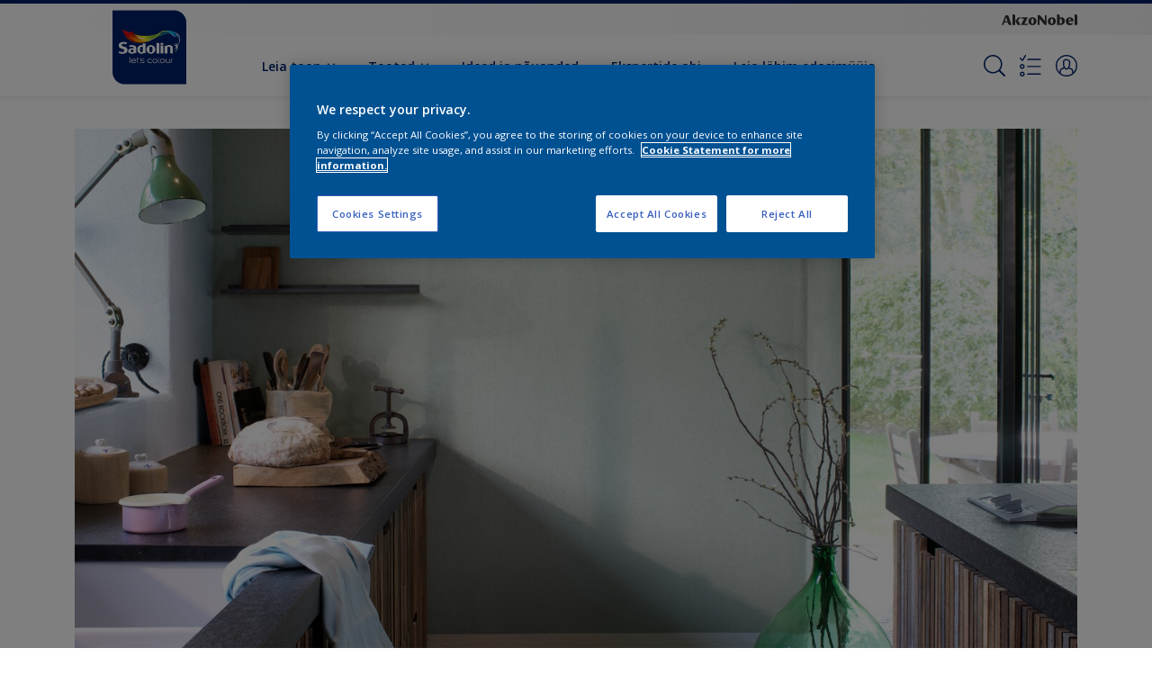

--- FILE ---
content_type: text/html;charset=utf-8
request_url: https://www.sadolin.ee/et/varvi-inspiratsioon/looge-rahustav-ja-hele-k%C3%B6%C3%B6k
body_size: 16578
content:

<!DOCTYPE HTML>

<html data-country="ee" data-locale="et-EE" dir="ltr" lang="et-EE">


  <head>
    <meta charset="UTF-8"/>
    <title>Looge rahustav ja hele köök | Sadolin</title>
    <meta name="viewport" content="width=device-width, initial-scale=1, shrink-to-fit=no, viewport-fit=cover"/>
    <meta name="keywords" content="Rohelised"/>
    <meta name="description" content="Roheline koos puidu toonidega toob aia õuest tuppa."/>
    <meta name="template" content="t41-article-detail"/>
    
    
    <meta name="robots" content="index,follow"/>
    
    <meta name="baidu-site-verification" content=""/>
    

    
    
    
    <link rel="canonical" href="https://www.sadolin.ee/et/varvi-inspiratsioon/looge-rahustav-ja-hele-köök"/>
    
      
      
    
      <link rel="alternate" href="https://www.sadolin.ee/et/varvi-inspiratsioon/looge-rahustav-ja-hele-köök" hreflang="et-EE"/>
      
    
    
    
    
    <script>
      if (window.rawData == undefined) {
        window.rawData = [];
      }
    </script>
    
    
    
    
      
      
      
     
     
     
     
          <!-- OneTrust Cookies Consent Notice start for sadolin.ee -->
<script type="text/javascript" src="https://cdn.cookielaw.org/consent/5c0ca8a4-4e49-4207-bea2-fa3401c05d7a/OtAutoBlock.js"></script>
<script src="https://cdn.cookielaw.org/scripttemplates/otSDKStub.js" type="text/javascript" charset="UTF-8" data-domain-script="5c0ca8a4-4e49-4207-bea2-fa3401c05d7a"></script>
<script type="text/javascript">
function OptanonWrapper() { }
</script><!-- OneTrust Cookies Consent Notice end for sadolin.ee -->

   <script>
  function isConsentGiven() {
        var activeGroups = window.OptanonActiveGroups;
    
        // Check for the 'OptanonAlertBoxClosed' cookie
        var optanonClosed = document.cookie.split('; ').find(row => row.startsWith('OptanonAlertBoxClosed'));
    
        if (!optanonClosed) {
            return 3;
        } else {
            return activeGroups && activeGroups.split(',').indexOf('C0002') > -1 ? 1 : 2;
        }}    
window.VWO = window.VWO || [];
window.VWO.init = window.VWO.init || function(state) { window.VWO.consentState = state; }
window.VWO.init(isConsentGiven());
</script>

<!-- Start VWO Async SmartCode -->
<link rel="preconnect" href="https://dev.visualwebsiteoptimizer.com"/>
<script type='text/javascript' id='vwoCode'>
window._vwo_code=window._vwo_code || (function() {
var account_id=393216,
version = 1.5,
settings_tolerance=2000,
library_tolerance=2500,
use_existing_jquery=false,
is_spa=1,
hide_element='body',
hide_element_style = 'opacity:0 !important;filter:alpha(opacity=0) !important;background:none !important',
/* DO NOT EDIT BELOW THIS LINE */
f=false,w=window,d=document,vwoCodeEl=d.querySelector('#vwoCode'),code={use_existing_jquery:function(){return use_existing_jquery},library_tolerance:function(){return library_tolerance},hide_element_style:function(){return'{'+hide_element_style+'}'},finish:function(){if(!f){f=true;var e=d.getElementById('_vis_opt_path_hides');if(e)e.parentNode.removeChild(e)}},finished:function(){return f},load:function(e){var t=d.createElement('script');t.fetchPriority='high';t.src=e;t.type='text/javascript';t.onerror=function(){_vwo_code.finish()};d.getElementsByTagName('head')[0].appendChild(t)},getVersion:function(){return version},getMatchedCookies:function(e){var t=[];if(document.cookie){t=document.cookie.match(e)||[]}return t},getCombinationCookie:function(){var e=code.getMatchedCookies(/(?:^|;)\s?(_vis_opt_exp_\d+_combi=[^;$]*)/gi);e=e.map(function(e){try{var t=decodeURIComponent(e);if(!/_vis_opt_exp_\d+_combi=(?:\d+,?)+\s*$/.test(t)){return''}return t}catch(e){return''}});var i=[];e.forEach(function(e){var t=e.match(/([\d,]+)/g);t&&i.push(t.join('-'))});return i.join('|')},init:function(){if(d.URL.indexOf('__vwo_disable__')>-1)return;w.settings_timer=setTimeout(function(){_vwo_code.finish()},settings_tolerance);var e=d.currentScript,t=d.createElement('style'),i=e&&!e.async?hide_element?hide_element+'{'+hide_element_style+'}':'':code.lA=1,n=d.getElementsByTagName('head')[0];t.setAttribute('id','_vis_opt_path_hides');vwoCodeEl&&t.setAttribute('nonce',vwoCodeEl.nonce);t.setAttribute('type','text/css');if(t.styleSheet)t.styleSheet.cssText=i;else t.appendChild(d.createTextNode(i));n.appendChild(t);var o=this.getCombinationCookie();this.load('https://dev.visualwebsiteoptimizer.com/j.php?a='+account_id+'&u='+encodeURIComponent(d.URL)+'&f='+ +is_spa+'&vn='+version+(o?'&c='+o:''));return settings_timer}};w._vwo_settings_timer = code.init();return code;}());
</script>
<!-- End VWO Async SmartCode -->
     
          
     
    
    

    
    




<script data-ot-ignore src="//assets.adobedtm.com/feb986e74bf7/f95cb7da5d29/launch-532cb729038f.min.js" async></script>








    

    
  
    
<link rel="stylesheet" href="/etc.clientlibs/akzonobel-common/clientlibs/clientlib-base.min.d90632675378cdea92e8d65dda23518a.css" type="text/css">



  
  
  
  
  
  
  
    
<link rel="stylesheet" href="/etc.clientlibs/akzonobel-common/clientlibs/clientlib-site-flourish.min.85200514e74375a97e607fc1e91bffdf.css" type="text/css">



  
  
  
  
  
  
  
  
  
  
  
  
  
  
  
  
  



    
  
  


    
    
    

    

    
    
    

    
  
  <link rel="apple-touch-icon" sizes="180x180" href="/content/dam/akzonobel-flourish/dulux/uk/favicons/apple-touch-icon-180x180.png"/>
  <link rel="icon" type="image/png" sizes="192x192" href="/content/dam/akzonobel-flourish/dulux/uk/favicons/icon-192x192.png"/>
  <link rel="icon" type="image/png" sizes="512x512" href="/content/dam/akzonobel-flourish/dulux/uk/favicons/icon-512x512.png"/>
  <link rel="icon" type="image/png" sizes="32x32" href="/content/dam/akzonobel-flourish/dulux/uk/favicons/icon-32x32.png"/>
  <link rel="icon" type="image/png" sizes="16x16" href="/content/dam/akzonobel-flourish/dulux/uk/favicons/icon-16x16.png"/>
  <link rel="shortcut icon" type="image/x-icon" href="/content/dam/akzonobel-flourish/dulux/uk/favicons/favicon.ico"/>


    
    
    
    
    
    
    

    
    
    
    
    
    
    
    
    
    
    
    
    

    
    
    
    

    
    

    
    

   
    
    
    
    

    
    

    
    

    <script>
      var woodStainBaseUrl = 'https://codtranslucent-tst.azureedge.net/api/colors/';
      window.pageInfo = {
        generic: {
          environment: 'prod',
          dataLayerVersion: '2020may',
          siteCode: 'eeesad',
          colorPopupFlag: 'true',
          displayShippingInformation: 'false'
        },
        user: {
          userID: undefined
        },
        page: {
          info: {
            ID: '285037a3-6a13-3282-b82a-d9c6990dc68c',
            name: 'Looge rahustav ja hele köök',
            version: '202010191012',
            language: 'et-EE',
            geoRegion: 'EE',
            brand: 'Sadolin'
          },
          visualizationInfo: {
            environment: 'prod',
            siteCode: 'eeesad',
            language: 'et-EE',
            brand: 'Sadolin',
            name: 'Looge rahustav ja hele köök'
          },
          category: {
            pageType: 'Article',
            primaryCategory: 'Inspiration',
            subCategory1: undefined,
            subCategory2: 'varvi-inspiratsioon',
            subCategory3: undefined,
            subCategory4: undefined,
            subCategory5: undefined,
            templateName: 't41-article-detail'
          },
          attributes: {
            functionalityVersion: '0'
          }
        },
        products: {
          info: {
            ID: undefined,
            name: undefined,
            brand: undefined,
            colourID: undefined,
            colourName: undefined,
            colourCollectionID: undefined,
            colourCollectionName: undefined,
            glossGroup: undefined,
            finishEffect: undefined,
            texture: undefined,
          },
          category: {
            subCategory1: undefined,
            subCategory2: undefined,
            subCategory3: undefined,
            productType: undefined,
            primaryCategory: undefined,
          }
        }
      };

      window.globalData = {
        errorMessages: {
          presence: 'See väli on kohustuslik',
          email: 'meiliaadress ei ole korrektne',
          includesCapital: 'Parool peab sisaldama vähemaltühte suurtähte',
          includesSpecialCharactersOrNumber: 'Parool peab sisaldam vähemalt ühte numbrit või erimärki',
          tooShort: 'Parool peab olema vähemalt %{count} tähemärki',
          phoneNumber: 'Telefoninumber ei ole korrektne',
          telephoneNumber:'The provided telephone number is invalid',
          checkbox: 'See väli on kohustuslik',
          numericality: 'Väli peab sisaldama ainult numbreid',
          equality: 'Väli peab olema võrdne %{attribute}',
          inequality: 'This value should not be equal to current password.',
          recaptcha: 'Captcha on vajalik',
          atLeast: 'Valige vähemalt üks väärtus',
          blockedEmailMessage: 'Emails from this domain are not allowed.'
        },
        api: {
          scrapbook: '/bin/api/scrapbook?domainCode=eeesad',
          shoppingList: '/bin/api/shoppingListSave?page=/content/akzonobel-flourish/sadolin/ee/et/varvi-inspiratsioon/looge-rahustav-ja-hele-kk',
          cartGet: '/et/store/cart/api/order/cart_details',
          cartAdd: '/et/store/cart/api/v2/cart',
          cartStock: '/et/store/cart/api/stock/sku',
          orderHistory: '/et/store/cart/api/order/history',
          stock: '/et/store/cart/api/stock',
          userLogin: '/bin/api/login?page=/content/akzonobel-flourish/sadolin/ee/et/varvi-inspiratsioon/looge-rahustav-ja-hele-kk',
          colorPopUp: '/bin/api/colorPopUp?page=/content/akzonobel-flourish/sadolin/ee/et/varvi-inspiratsioon/looge-rahustav-ja-hele-kk',
          userLogout: '/bin/api/logout',
          userStatus: '/bin/api/status?domainCode=eeesad',
          b2cUserStatus: '/bin/api/b2c-sso?path=/content/akzonobel-flourish/sadolin/ee/et/varvi-inspiratsioon/looge-rahustav-ja-hele-kk&domainCode=eeesad',
          userRecovery: '/bin/api/password?page=/content/akzonobel-flourish/sadolin/ee/et/varvi-inspiratsioon/looge-rahustav-ja-hele-kk&domainCode=eeesad',
          userForgot: '/bin/api/forgot-password?domainCode=eeesad&page=/content/akzonobel-flourish/sadolin/ee/et/varvi-inspiratsioon/looge-rahustav-ja-hele-kk',
          order: '/et/store/cart/api/order',
          documents: '/bin/api/documents?domainCode=eeesad&language=et',
          storeLocationsOffices: '/bin/api/v2/store-locations-list',
          storeLocations: '/bin/api/v2/store-locations-countries',
          salesLocationsOffices: '/bin/api/v2/sales-representatives',
          salesLocations: '/bin/api/v2/sales-representatives',
          vocProducts: '/bin/api/v1/calculator/build?page=/content/akzonobel-flourish/sadolin/ee/et/varvi-inspiratsioon/looge-rahustav-ja-hele-kk',
          woodStainBaseUrl: woodStainBaseUrl
        },
        translations: {
          genericRequestError: "Something has gone wrong, please try again.",
          accountSuccessMessage: "Details updated Successfully",
          colorScrapbookSuccessMessage: "Toon lisatud <a href=\"/et/scrapbook\">Lemmikud</a>.",
          articleScrapbookSuccessMessage: "Artikkel lisatud <a href=\"/et/scrapbook\">Lemmikud</a>.",
          productScrapbookSuccessMessage:"Toode lisatud <a href=\"/et/scrapbook\">Lemmikud</a>.",
          loginScrapbookMessage:  "Te pole sisse loginud! Oma projekti vaatamiseks või salvestamiseks veenduge, et olete sisse <button type='button' class='js-login-button'>Loginud</button> või <button type ='button' class='js-register-button'> Registreerunud</button>",
          addToCartSuccessMessage: "Toode on edukalt lisatud ostunimekirja",
          addToCartOutOfStockMessage: "The product is out of stock",
          kilometers: "km",
          miles: "miilis",
          squareMeters: "m²",
          compare: "Võrdlema",
          seeCompared:"Vaata võrdlust",
          contactFormSentButton:"Sent",
          contactFormSendButton:"Send",
          productWorkspaceSuccessMessage: "Lisasime teie toote <a href=\"/et/workspace/detail?spaceId={spaceId}\">Your {spaceName} space</a>.",
          colorWorkspaceSuccessMessage: "Lisasime teie värvi  <a href=\"/et/workspace/detail?spaceId={spaceId}\">Your {spaceName} space</a>.",
          removeProductFromWorkspace: "We’ve deleted the product. <button type='button' data-item-id='{itemId}' data-item-type='{type}'class='js-undo-button'>Undo</button>",
          removeColorFromWorkspace: "We’ve deleted the color. <button type='button' data-item-id='{itemId}' data-item-type='{type}'class='js-undo-button'>Undo</button>",
          addToShoppingList: "Lisasime toote {product} <a href=\"/et/shoppinglist\">ostunimekirja</a>.",
          removeFromShoppingList: "Eemaldasime toote {product} teie ostunimekirjast. <a href=\"/et/shoppinglist\">ostunimekirja</a>.",
          removeTesterShoppingList: "We’ve removed drytester from your <a href=\"/et/shoppinglist\">ostunimekirja</a>.",
          buyNow:"Buy from retailer",
          acceptCookies:"Teie privaatsusseadete tõttu ei saa me seda videot esitada"
        },
        url: {
          comparePagePath: ''
        },
        config: {
          enableScrapbook:false,
          enableSurvey:true
        },
        bazaarVoice: {
          enabled: false,
          environment: 'production',
          brand: '',
          country: 'EE',
          locale: 'et'
        }
      };
      try {
        window.userObj = JSON.parse(window.localStorage.getItem("loginSession"));
        <!--/* Some of the clientlibs rewrites userID and set it to empty value. This code invokes after libs are loaded. */-->
        window.addEventListener("load", function(){
          window.pageInfo.user.userID = window.userObj?.uuid;
        });
      } catch (e) {
        window.userObj = null;
      }
    </script>
  </head>


<body class="page basicpage font-et-EE  style-extreme-left-align" data-theme="flourish" data-shop-root="/et/store/cart" data-sitecode="eeesad" data-editor="false">
      <a href="#app" class="skip-link">Skip to main content</a>



<div id="as-static-container-id" class="as-static-container"></div>
<div id="as-wc-id" class="as-wc"></div>



  



  <main id="app">
  <div data-component="app-root" class="app-root" data-page-id="/content/akzonobel-flourish/sadolin/ee/et/varvi-inspiratsioon/looge-rahustav-ja-hele-kk/jcr:content">
    
    
  

  <div data-component="a41-alert" class="a41-alert" role="alert" data-type="info">
    <div class="content-wrapper s-no-padding">
      <div class="grid">
        <div class="col col-12">
          <div class="alert-body body-copy-xs ">
            <div class="js-icon">
              
            </div>
            <div class="js-alert-body">
              
            </div>
            <button class="close-button js-close-button" aria-label="Close the alert">
              
  <span class="icon " data-component="icon" data-icon="cross"></span>

            </button>
          </div>
        </div>
      </div>
    </div>
  </div>


    
    




<section data-component="c53-app-banner" data-id="c53_app_banner-786979707" class="c53-app-banner cp-top-spacing-default  cp-bottom-spacing-default style-default" data-android="https://play.google.com/store/apps/details?id=com.akzonobel.ee.sadolin&hl=en">
  <div class="app-banner-content">
    <button class="close-button js-close-button" title="Sulge">
      
  <span class="icon " data-component="icon" data-icon="cross"></span>

    </button>

    <div class="image-wrapper">
      
  
  
  
  
  
  
  
  
  
  <picture class="a3-image " data-component="a3-image">
    
    <source media="(max-width: 768px)" class="js-small-image" data-srcset="//images.akzonobel.com/akzonobel-flourish/sadolin/logo/Sad_tag_rgb1.png?impolicy=.auto&imwidth=50"/>
    <img data-src="//images.akzonobel.com/akzonobel-flourish/sadolin/logo/Sad_tag_rgb1.png?impolicy=.auto&imwidth=50" class="image js-normal-image    lazyload" itemprop="image"/>
  </picture>

    </div>

    <header class="app-banner-text">
      
  
  
  
  
  
  

  <div class="a1-heading" data-component="a1-heading" style="color: ">
    <div class="js-camp-temp-heading-text">
      
      <h2 class="heading-title body-copy-s" data-transition-item>
        
        
          
          
            Proovi Sadolin Visualizer-it
          
        
      </h2>
      
      
  </div>
  </div>
  

      
  <div class="a34-body-copy body-copy-xs wysiwyg" data-component="a34-body-copy">
    <div class="js-camp-temp-text-color ">
      
      Lae tasuta rakendus alla ja proovi värvitoone visualiseerida sainale
    </div>
    
  </div>

    </header>
    <a class="app-banner-button js-app-banner-button" href="https://apps.apple.com/ee/app/sadolin-visualizer-ee/id1099804717?mt=8&ign-mpt=uo%3D4" target="_blank">
      <span class="cta-text body-copy-s">
        Vaata
      </span>
    </a>
  </div>
</section>







<header data-component="s1-header" data-id="s1_header-450501529" data-back-ground-color="false" data-azureb2c-enabled="false" data-is-geolocation-site-switcher="false" class="s1-header full-layout cp-top-spacing-none cp-bottom-spacing-none style-default  " data-geolocation-content-api="/bin/api/languagelist?countryPagePath=/content/akzonobel-flourish/sadolin/ee/et/varvi-inspiratsioon/looge-rahustav-ja-hele-kk" data-scroll-component>
  <div class="header-backdrop js-backdrop"></div>
  <nav>
    

  <div class="m60-corporate-bar full-layout " data-component="m60-corporate-bar" data-is-gradient="false">
    <div class="content-wrapper s-no-padding">
      
      
      
      
      
      <div class="corporate-logo">
          
            
        
        <a href="https://www.akzonobel.com/en#tabId=item_1607610754127_c" target="_blank" aria-label="Corporate logo">
  <span class="icon " data-component="icon" data-icon="akzoNobel-logo"></span>
</a>
        
      </div>
    </div>
  </div>


    <div class="content-wrapper main-nav-wrapper js-main-nav">
      <div class="grid">
        <button class="hamburger-icon js-menu-button" aria-label="Menu">
          <span class="hamburger-bars"></span>
        </button>
        <div class="col logo-wrapper col-3 col-m-2 ">
          <a href="https://www.sadolin.ee/et" class="logo js-logo " aria-label="Logo">
            
  
  
  
  
  
  
  
  
  
  <picture class="a3-image " data-component="a3-image">
    
    <source media="(max-width: 768px)" class="js-small-image" data-srcset="//images.akzonobel.com/akzonobel-flourish/sadolin/logo/Sad_tag_rgb1.png?impolicy=.auto"/>
    <img data-src="//images.akzonobel.com/akzonobel-flourish/sadolin/logo/Sad_tag_rgb1.png?impolicy=.auto" alt="Brand Logo" class="image js-normal-image    lazyload" itemprop="image"/>
  </picture>

          </a>
        </div>
        <div class="col col-5 col-l-10 navigation-wrapper" data-longer-logo="0">
          
  <div class="m29-primary-navigation" data-component="m29-primary-navigation">
    <div class="primary-navigation-wrapper js-primary-navigation-wrapper">
        <ul class="navigation-menu">

          
          <li class="has-dropdown  body-copy-s">
            <button class="js-dropdown-item custom-btn" aria-haspopup="true" aria-expanded="false" target="_self">
              <span class="menu-title">
                Leia toon
              </span>
              
              
  <span class="icon " data-component="icon" data-icon="chevron-down"></span>

            </button>
            <ul class="sub-menu js-sub-item">
              <li>
                <a href="/et/varvi-detailid" target="_self">
                  Toonikollektsioonid</a>
              </li>
<li>
                <a href="/et/varvi-inspiratsioon/colour-play" target="_self">
                  Colour Play</a>
              </li>

            </ul>
          </li>
        

          
          <li class="has-dropdown  body-copy-s">
            <button class="js-dropdown-item custom-btn" aria-haspopup="true" aria-expanded="false" target="_self">
              <span class="menu-title">
                Tooted
              </span>
              
              
  <span class="icon " data-component="icon" data-icon="chevron-down"></span>

            </button>
            <ul class="sub-menu js-sub-item">
              <li>
                <a href="https://www.sadolin.ee/et/products-listing/filters/p_Siset%C3%B6%C3%B6d" target="_self">
                  Sisevärvid</a>
              </li>
<li>
                <a href="https://www.sadolin.ee/et/products-listing/filters/p_V%C3%A4list%C3%B6%C3%B6d" target="_self">
                  Välisvärvid</a>
              </li>
<li>
                <a href="/et/products-listing" target="_self">
                  Kõik tooted</a>
              </li>
<li>
                <a href="https://www.pinotex.ee/et" target="_self">
                  Pinotex puidukaitse</a>
              </li>
<li>
                <a href="https://www.hammerite.ee/" target="_self">
                  Hammerite metallivärvid</a>
              </li>
<li>
                <a href="https://www.sadolinprofessional.ee/et" target="_self">
                  Professionaalidele</a>
              </li>

            </ul>
          </li>
        

          
          <li class=" is-active body-copy-s">
            <a aria-haspopup="false" aria-expanded="false" target="_self" href="/et/varvi-inspiratsioon">
              <span class="menu-title">
                Ideed ja nõuanded
              </span>
              
              
            </a>
            
          </li>
        

          
          <li class="  body-copy-s">
            <a aria-haspopup="false" aria-expanded="false" target="_self" href="/et/kodukaunistamise-napunaited-ja-nouanded">
              <span class="menu-title">
                Ekspertide abi 
              </span>
              
              
            </a>
            
          </li>
        

          
          <li class="  body-copy-s">
            <a aria-haspopup="false" aria-expanded="false" target="_self" href="/et/leia-lähim-edasimüüja">
              <span class="menu-title">
                Leia lähim edasimüüja 
              </span>
              
              
            </a>
            
          </li>
        </ul>
    </div>

    

  <div class="m60-corporate-bar full-layout " data-component="m60-corporate-bar" data-is-gradient="false">
    <div class="content-wrapper s-no-padding">
      
      
      
      
      
      <div class="corporate-logo">
          
            
        
        <a href="https://www.akzonobel.com/en#tabId=item_1607610754127_c" target="_blank" aria-label="Corporate logo">
  <span class="icon " data-component="icon" data-icon="akzoNobel-logo"></span>
</a>
        
      </div>
    </div>
  </div>

  </div>

          
  <div class="m43-secondary-navigation" data-component="m43-secondary-navigation" data-iscart-enabled="false">
    
    
    
    
    

    <ul class="secondary-navigation-menu">

      <li>
        
    
    
    <button class="a8-icon-button js-search-button
             " data-component="a8-icon-button" aria-label="Search">
      
  <span class="icon " data-component="icon" data-icon="search"></span>

      
    </button>
  
      </li>

      <li class="js-shopping-list">
        
    
    
    <a class="a8-icon-button 
             " data-component="a8-icon-button" href="/et/shoppinglist" aria-label="Shopping list">
      
  <span class="icon " data-component="icon" data-icon="shopping-list-empty"></span>

      
    </a>
  
        <span class="product-amount body-copy-xs js-shopping-list-amount"></span>
      </li>

      


      

      
      
      <li class="js-user-button" data-login-label="Minu konto" data-logout-label="Sisene"></li>
    </ul>

    
  <div data-component="m12-my-account-dropdown" class="m12-my-account-dropdown" data-logged-in="false" data-redirect-url="https://www.sadolin.ee/et/varvi-inspiratsioon/looge-rahustav-ja-hele-köök" data-domain-code="eeesad" data-is-azure-enabled="false">
    <button class="close-button js-close-button">
      
  <span class="icon " data-component="icon" data-icon="cross"></span>

    </button>

    
  <span class="icon user-icon" data-component="icon" data-icon="user"></span>


    <div class="details">
       <span class="blockquote title">
          Minu konto
       </span>

      
    
    
    
    
    
    
    
    <button data-component="a122-primary-button" class="a122-primary-button  
              js-login-button   " data-icon-alignment="left">
      
      <span class="cta-text body-copy-rg">Logi sisse oma kon...</span>
      
    </button>
  
      <span class="register body-copy-s">
        Ei oma veel kontot?
        <span class="register-cta js-register-button" role="button">Registreeru siin</span>
      </span>

      <div class="my-account-footer">
        
          
  
  
  

  <a class="a2-text-link body-copy-s js-favourite-button  " data-component="a2-text-link" data-label="Minu tööruum" href="/et/workspace" target="_self">
    
  <span class="icon icon" data-component="icon" data-icon="favourite-empty"></span>

    
    <div class="text-link-label ">
      
      <span>Minu tööruum</span>
    </div>
    
    
    
  </a>

        
        
      </div>
    </div>
    <div class="logged-in-details">
      
      
        
  
  
  

  <a class="a2-text-link blockquote title  " data-component="a2-text-link" data-label="Minu konto" href="/et/my-account" target="_self">
    
    
    <div class="text-link-label ">
      
      <span>Minu konto</span>
    </div>
    
    
    
  </a>

      <span class="user-name body-copy-xs js-user-name"></span>

      <div class="my-account-footer">
        
  
  
  

  <a class="a2-text-link body-copy-s js-logout-button  " data-component="a2-text-link" data-label="Logout" href="#" target="_self">
    
  <span class="icon " data-component="icon" data-icon="logout"></span>

    
    <div class="text-link-label ">
      
      <span>Logout</span>
    </div>
    
    
    
  </a>

        
          
  
  
  

  <a class="a2-text-link body-copy-s js-favourite-button  " data-component="a2-text-link" data-label="Minu tööruum" href="/et/workspace" target="_self">
    
  <span class="icon icon" data-component="icon" data-icon="favourite-empty"></span>

    
    <div class="text-link-label ">
      
      <span>Minu tööruum</span>
    </div>
    
    
    
  </a>

        
        
      </div>
      
      <div class="my-account-delete js-ad-link">
        
        
        
  
  
  

  <button class="a2-text-link body-copy-s delete-account-link js-delete-account-button  " data-component="a2-text-link" data-label="Delete Account" target="_self">
    
    
    <div class="text-link-label ">
      <span>Kustutage konto</span>
      
    </div>
    
    
    
  </button>

     </div>
     
    </div>
  </div>


  </div>

        </div>
      </div>
      <div class="notification-wrapper js-notifications">
        
      </div>
    </div>

    
    
  
  
  <div data-component="m10-search-bar" class="m10-search-bar">
    <form action="/et/search-results" method="GET" novalidate class="js-form" data-suggestions-api="/bin/api/search?page=/content/akzonobel-flourish/sadolin/ee/et/varvi-inspiratsioon/looge-rahustav-ja-hele-kk" data-hybrid-search="false">
      
    
    
    <button class="a8-icon-button js-search-button search-button
             " data-component="a8-icon-button" aria-label="Search" type="submit">
      
  <span class="icon " data-component="icon" data-icon="search"></span>

      
    </button>
  
      <div class="input-wrapper">
        <input type="text" class="search-field body-copy-rg js-search-input override-focus-visible" aria-label="search-field" name="search" placeholder="Otsi"/>
        <div class="clear-button js-clear-button-wrapper">
          
  
  
  

  <button class="a2-text-link body-copy-s js-clear-button  " type="button" data-component="a2-text-link" data-label="Puhasta" target="_self">
    
    
    <div class="text-link-label ">
      
      <span>Puhasta</span>
    </div>
    
    
    
  </button>

        </div>
      </div>
      
    
    
    <button class="a8-icon-button js-close-button close-button
             " data-component="a8-icon-button" aria-label="Close" type="button">
      
  <span class="icon " data-component="icon" data-icon="cross"></span>

      
    </button>
  
    </form>
  </div>

    <div class="suggestion-container js-suggestion-container" data-no-results-title="Otsingu tulemusi ei leitud" data-show-all-label="Näita kõiki tulemusi" data-show-all-url="/et/otsingutulemused" data-is-author="false" data-is-sustainable2d-enabled="true" data-default-wood-type="dark">
    </div>
  </nav>
  
</header>








<section data-component="c36-login" class="c36-login" data-id="c36_login_copy-767072745" data-disable-captcha="false">
  <div class="mask js-mask" role="presentation"></div>
    <div class="modal js-modal">
      <header>
        
    
    
    <button class="a8-icon-button close-button js-close-button
             " data-component="a8-icon-button" title="Sulge">
      
  <span class="icon " data-component="icon" data-icon="cross"></span>

      
    </button>
  
      </header>
      <div class="card-container js-card">

        
        
        

  <section data-component="m31-form-content" class="m31-form-content" data-state="login">
    <header class="form-content-header">
      
      <p class="header-04 title">Hea teid näha!</p>
    </header>
    
          
     
  <div class="m36-login-form" data-component="m36-login-form">
    <form class="login-form js-form" action="/bin/api/login" method="POST" novalidate>
      












 
 

    

    

    

    

    

    


<div class="a11-input-field js-input-parent js-email" data-component="a11-input-field">
 <div class="input-wrapper">
   
   <label class="text-label body-copy-s">
     E-mail
     
       <span class="required">*</span>
     
   </label>
   <div class="wrapper">
     <input type="email" class="text-input js-text-input js-input body-copy-s js-email" name="email" placeholder="Sisesta oma e-maili aadress siia  " data-required="true" autocomplete="username"/>           
     
   </div>
  </div>
</div>

      












 
 

    

    

    

    

    

    


<div class="a11-input-field js-input-parent js-password" data-component="a11-input-field">
 <div class="input-wrapper">
   
   <label class="text-label body-copy-s">
     Parool
     
       <span class="required">*</span>
     
   </label>
   <div class="wrapper">
     <input type="password" class="text-input js-text-input js-input body-copy-s js-password" name="password" placeholder="Sisesta oma parool" data-required="true" autocomplete="current-password"/>           
     <button class="password-visibility js-password-visibility" type="button" data-show="Näita parooli" data-hide="Peida parool">
       
  <span class="icon view-show" data-component="icon" data-icon="view-show"></span>

       
  <span class="icon view-hide" data-component="icon" data-icon="view-hide"></span>

     </button>
   </div>
  </div>
</div>

      <button class="body-copy-s forgot-button js-button" data-target="forgot-password" type="button">
        Unustasin oma salasõna</button>
      
  

  <div class="recaptcha" data-component="recaptcha" data-sitekey="6LeO3K8ZAAAAAClkwsvFeN5a5L218NdG2EXCl-vE" data-language="et-EE">
    <div class="js-widget"></div>
  </div>

      
    
    
    
    
    
    
    
    <button data-component="a122-primary-button" type="submit" class="a122-primary-button  
              login-button js-submit   " data-icon-alignment="left">
      
      <span class="cta-text body-copy-rg">Logi mind sisse</span>
      
    </button>
  
    </form>
  </div>

        
    <footer class="form-content-footer">
      <p class="body-copy-s">Ei oma veel kontot</p>
      <button class="body-copy-s footer-link" data-target="register">
        Registreeru siin
      </button>
    </footer>
  </section>


        
        
        

  <section data-component="m31-form-content" class="m31-form-content" data-state="register">
    <header class="form-content-header">
      
      <p class="header-04 title">Tere tulemast Sadolini</p>
    </header>
    
          
  <div class="m37-register-form" data-component="m37-register-form">
    <form class="register-form js-form" action="/bin/api/register?page=/content/akzonobel-flourish/sadolin/ee/et/varvi-inspiratsioon/looge-rahustav-ja-hele-kk" method="POST" novalidate>
      












 
 

    

    

    

    

    

    


<div class="a11-input-field js-input-parent input" data-component="a11-input-field">
 <div class="input-wrapper">
   
   <label class="text-label body-copy-s">
     E-mail
     
       <span class="required">*</span>
     
   </label>
   <div class="wrapper">
     <input type="email" class="text-input js-text-input js-input body-copy-s input" name="email" placeholder="Sisesta oma e-maili aadress siia  " data-required="true" autocomplete="username"/>           
     
   </div>
  </div>
</div>

      












 
 

    

    

    

    

    

    


<div class="a11-input-field js-input-parent input" data-component="a11-input-field">
 <div class="input-wrapper">
   
   <label class="text-label body-copy-s">
     Parool
     
       <span class="required">*</span>
     
   </label>
   <div class="wrapper">
     <input type="password" class="text-input js-text-input js-input body-copy-s input" name="password" placeholder="Sisesta oma parool" data-required="true" autocomplete="new-password"/>           
     <button class="password-visibility js-password-visibility" type="button" data-show="Näita parooli" data-hide="Peida parool">
       
  <span class="icon view-show" data-component="icon" data-icon="view-show"></span>

       
  <span class="icon view-hide" data-component="icon" data-icon="view-hide"></span>

     </button>
   </div>
  </div>
</div>

      
  <div class="m83-password-requirements " data-component="m83-password-requirements">
    <p class="body-copy-s password-requirements-title">Salasõna kriteeriumid</p>
    <ul>
      
      <li class="body-copy-s" data-password-requirement="includesCapital">
        
  <span class="icon icon" data-component="icon" data-icon="checkmark"></span>

        Vähemalt üks suurtäht
      </li>
      <li class="body-copy-s" data-password-requirement="includesSpecialCharactersOrNumber">
        
  <span class="icon icon" data-component="icon" data-icon="checkmark"></span>

        Vähemalt üks erimärk või number
      </li>
      <li class="body-copy-s" data-password-requirement="length|presence">
        
  <span class="icon icon" data-component="icon" data-icon="checkmark"></span>

        Minimaalselt 8 tähemärki
      </li>
    </ul>
  </div>

      
  

  <div class="recaptcha" data-component="recaptcha" data-sitekey="6LeO3K8ZAAAAAClkwsvFeN5a5L218NdG2EXCl-vE" data-language="et-EE">
    <div class="js-widget"></div>
  </div>

      
    
    
    
    
    
    
    
    <button data-component="a122-primary-button" type="submit" class="a122-primary-button  
              login-button js-submit   " data-icon-alignment="left">
      
      <span class="cta-text body-copy-rg">Jätka järgmise sammuga</span>
      
    </button>
  
    </form>
  </div>

        
    <footer class="form-content-footer">
      <p class="body-copy-s">Juba omad kontot?</p>
      <button class="body-copy-s footer-link" data-target="login">
        Logi sisse
      </button>
    </footer>
  </section>


        
        
        

  <section data-component="m31-form-content" class="m31-form-content" data-state="terms">
    <header class="form-content-header">
      
  <span class="icon title-icon" data-component="icon" data-icon="terms-illustration"></span>

      <p class="header-04 title">Tingimused</p>
    </header>
    
          
  <div class="m33-terms" data-component="m33-terms">
    <form class="terms-form js-form" action="/bin/api/register?page=/content/akzonobel-flourish/sadolin/ee/et/varvi-inspiratsioon/looge-rahustav-ja-hele-kk" method="POST" novalidate>
      <input type="hidden" name="email"/>
      <input type="hidden" name="password"/>
      <input type="hidden" name="g-recaptcha-response" aria-label="Google reCAPTCHA response"/>
      
  
  
  
  <div class="a15-checkbox js-input-parent " data-component="a15-checkbox">
    <label for="privacy-policy" class="checkbox-label-wrapper ">
      <input type="checkbox" id="privacy-policy" name="privacy-policy" class="checkbox-input js-checkbox-input " aria-hidden="true" tabindex="-1"/>
      <span class="checkbox">
        <span class="checkbox-icon">
          
  <span class="icon " data-component="icon" data-icon="checkmark"></span>

        </span>
      </span>
      <span class="checkbox-label-title body-copy-s" data-label="&lt;p>Märkides selle ruudu, kinnitan, et olen tingimused ja privaatsuspoliitika läbi lugenud, ja annan nõusoleku oma andmeete töötlemiseks kooskõlas nende &lt;a href=&#34;/content/akzonobel-flourish/sadolin/ee/et/legal.html&#34; target=&#34;_blank&#34;>tingimuste&lt;/a> ja &lt;a href=&#34;/content/akzonobel-flourish/sadolin/ee/et/privaatsuspoliitika.html&#34; target=&#34;_blank&#34;>privaatsuspoliitikaga&lt;/a>.&lt;/p>
">
        <p>Märkides selle ruudu, kinnitan, et olen tingimused ja privaatsuspoliitika läbi lugenud, ja annan nõusoleku oma andmeete töötlemiseks kooskõlas nende <a href="/et/õigusteave" target="_blank">tingimuste</a> ja <a href="/et/privaatsuspoliitika" target="_blank">privaatsuspoliitikaga</a>.</p>

        
        
        
        
      </span>
    </label>
    
  </div>


      
  
  
  
  <div class="a15-checkbox js-input-parent " data-component="a15-checkbox">
    <label for="newsletter" class="checkbox-label-wrapper ">
      <input type="checkbox" id="newsletter" name="newsletter" class="checkbox-input js-checkbox-input " aria-hidden="true" tabindex="-1"/>
      <span class="checkbox">
        <span class="checkbox-icon">
          
  <span class="icon " data-component="icon" data-icon="checkmark"></span>

        </span>
      </span>
      <span class="checkbox-label-title body-copy-s" data-label="&lt;p>Märkides selle ruudu, annan nõusoleku turundusalaste e-kirjade saamiseks.&lt;/p>
&lt;p>Tellimusest saate igal ajal loobuda, klõpsates meie e-kirjade allosas olevat tellimusest loobumise linki.&lt;/p>
">
        <p>Märkides selle ruudu, annan nõusoleku turundusalaste e-kirjade saamiseks.</p>
<p>Tellimusest saate igal ajal loobuda, klõpsates meie e-kirjade allosas olevat tellimusest loobumise linki.</p>

        
        
        
        
      </span>
    </label>
    
  </div>


      
      
    
    
    
    
    
    
    
    <button data-component="a122-primary-button" type="submit" class="a122-primary-button  
              js-submit   " data-icon-alignment="left">
      
      <span class="cta-text body-copy-rg">Loo konto</span>
      
    </button>
  
      <script type="text/json" class="js-explanation-content">
        {
          "title": "<p>Mida see tähendab?<\/p>\r\n",
          "copy": "<p>Teiega \u00FChenduse v\u00F5tmiseks isikup\u00E4rastatud kommertss\u00F5numitega, loome profiilid ja anal\u00FC\u00FCsime teie suhtlemist meiega. Selleks vaatame teie isikuandmeid, n\u00E4iteks:<br />\r\n<br />\r\n\u00A0\u00A0\u00A0 teie nimi, sugu, s\u00FCnniaeg, e-posti aadress ja f\u00FC\u00FCsiline aadress;<br />\r\n<br />\r\n\u00A0\u00A0\u00A0 teie eelistused ja huvid, n\u00E4iteks need, mida olete meiega aktiivselt jaganud, aga ka need, mis tuletatakse teie registreeritud suhtluse kaudu AkzoNobeli veebisaitide ja rakendustega (mille jaoks v\u00F5ime kasutada k\u00FCpsiseid);<br />\r\n<br />\r\n\u00A0\u00A0\u00A0 teie ostude ajalugu nii online-s (kui lingite oma ostud oma profiiliga) kui ka offline-s (kui teete v\u00F5rgu\u00FChenduseta ostu); ja<br />\r\n<br />\r\n\u00A0\u00A0\u00A0 linke, millele kl\u00F5psate meie meilides.<br />\r\n\u00A0\u00A0\u00A0 Nii saame teada teie huvidest ja saame tagada, et pakume teile teavet ja pakkumisi, mis teile k\u00F5ige rohkem huvi pakuvad. Samuti v\u00F5ime k\u00FCsida teie arvamust meie toodete ja teenuste kohta. Kui te ei soovi rohkem s\u00F5numeid saada v\u00F5i kui soovite loobuda teatavast suhtlusvormist meiega (n\u00E4iteks SMS, e-post v\u00F5i tavapost), j\u00E4rgige lihtsalt selles teatises olevaid juhiseid.<br />\r\n<br />\r\nLisateabe saamiseks lugege meie t\u00E4ielikku <a href=\"/content/akzonobel-flourish/sadolin/ee/et/privaatsuspoliitika.html\" target=\"_blank\">privaatsuspoliitikat</a>.</p>\r\n"
        }
      </script>
    </form>
  </div>

        
    <footer class="form-content-footer">
      <p class="body-copy-s">Kui soovite rohkem teada saada, kuidas me teie isikuandmeid kasutame, </p>
      <a class="body-copy-s footer-link" href="/et/privaatsuspoliitika">
        lugege palun meie privaatsuspoliitikat.
      </a>
    </footer>
  </section>


        
        
        

  <section data-component="m31-form-content" class="m31-form-content" data-state="registration-success">
    <header class="form-content-header">
      
  <span class="icon title-icon" data-component="icon" data-icon="account-illustration"></span>

      <p class="header-04 title">Registreerimine on lõppenud</p>
    </header>
    
          <div class="base-content">
            <p class="body-copy-s base-description">Registreerimine õnnestus, palun logige sisse</p>
            
    
    
    
    
    
    
    
    <button data-component="a122-primary-button" class="a122-primary-button  
              js-registration-success-button   " data-icon-alignment="left">
      
      <span class="cta-text body-copy-rg">Logi sisse</span>
      
    </button>
  
          </div>
        
    <footer class="form-content-footer">
      <p class="body-copy-s">If you have concerns about your privacy?</p>
      <a class="body-copy-s footer-link" href="/et/privaatsuspoliitika">
        Read our privacy policy
      </a>
    </footer>
  </section>


        
        
        

  <section data-component="m31-form-content" class="m31-form-content" data-state="registration-duplicate">
    <header class="form-content-header">
      
  <span class="icon title-icon" data-component="icon" data-icon="account-illustration"></span>

      <p class="header-04 title">Registration complete</p>
    </header>
    
          <div class="base-content">
            <p class="body-copy-s base-description js-duplicate-message" data-description=" {email} already reigstered. Please login."></p>
            
    
    
    
    
    
    
    
    <button data-component="a122-primary-button" class="a122-primary-button  
              js-login-button   " data-icon-alignment="left">
      
      <span class="cta-text body-copy-rg">Login</span>
      
    </button>
  
          </div>
        
    <footer class="form-content-footer">
      <p class="body-copy-s">If you have concerns about your privacy?</p>
      <a class="body-copy-s footer-link" href="#">
        Read our privacy policy
      </a>
    </footer>
  </section>


        
        
        

  <section data-component="m31-form-content" class="m31-form-content" data-state="forgot-password">
    <header class="form-content-header">
      
  <span class="icon title-icon" data-component="icon" data-icon="password-illustration"></span>

      <p class="header-04 title">Unustasid oma salasõna</p>
    </header>
    
          
  <div class="m38-forgot-password-form" data-component="m38-forgot-password-form">
    <p class="body-copy-s forgot-title">Palun sisesta oma e-maili aadress</p>
    <form class="forgot-password-form js-form" action="/bin/api/forgot-password?domainCode=eeesad&page=/content/akzonobel-flourish/sadolin/ee/et/varvi-inspiratsioon/looge-rahustav-ja-hele-kk" method="POST" novalidate>
      












 
 

    

    

    

    

    

    


<div class="a11-input-field js-input-parent input" data-component="a11-input-field">
 <div class="input-wrapper">
   
   <label class="text-label body-copy-s">
     E-mail
     
       <span class="required">*</span>
     
   </label>
   <div class="wrapper">
     <input type="email" class="text-input js-text-input js-input body-copy-s input" name="email" placeholder="Sisesta oma e-maili aadress siia  " data-required="true" autocomplete="username"/>           
     
   </div>
  </div>
</div>

      
      
    
    
    
    
    
    
    
    <button data-component="a122-primary-button" type="submit" class="a122-primary-button  
              js-submit   " data-icon-alignment="left">
      
      <span class="cta-text body-copy-rg">Saada</span>
      
    </button>
  
    </form>
  </div>

        
    <footer class="form-content-footer">
      <p class="body-copy-s"></p>
      <button class="body-copy-s footer-link" data-target="login">
        Tagasi sisselogimise juurde
      </button>
    </footer>
  </section>


        
        
        

  <section data-component="m31-form-content" class="m31-form-content" data-state="change-password-success">
    <header class="form-content-header">
      
      <p class="header-04 title">Salasõna on muudetud</p>
    </header>
    
          <div class="base-content">
            <p class="body-copy-s base-description">Salasõna on edukalt muudetud.</p>
            
            
    
    
    
    
    
    
    
    <button data-component="a122-primary-button" class="a122-primary-button  
              js-login-button   " data-icon-alignment="left">
      
      <span class="cta-text body-copy-rg">Tagasi minu konto juurde</span>
      
    </button>
  
          </div>
        
    
  </section>


        
        
        

  <section data-component="m31-form-content" class="m31-form-content" data-state="email-sent">
    <header class="form-content-header">
      
  <span class="icon title-icon" data-component="icon" data-icon="plane-illustration"></span>

      <p class="header-04 title">Taotluse saadetud</p>
    </header>
    
          <div class="base-content">
            <p class="body-copy-s base-description js-sent-message" data-description="Peaksite varsti saama e-maili koos juhistega parooli lähtestamiseks."></p>
            
    
    
    
    
    
    
    
    <button data-component="a122-primary-button" class="a122-primary-button  
              js-login-button   " data-icon-alignment="left">
      
      <span class="cta-text body-copy-rg">Tagasi sisselogimise juurde</span>
      
    </button>
  
          </div>
        
    
  </section>



        
        

  <section data-component="m31-form-content" class="m31-form-content" data-state="survey">
    <header class="form-content-header">
      
      <p class="header-04 title">Kohandatud inspiratsiooni saamiseks täitke allpool 3 küsimust</p>
    </header>
    
          

  
  
  
  
  


  <div class="m19-survey-form" data-component="m19-survey-form" data-error>
    
  <div class="a34-body-copy body-copy-s wysiwyg" data-component="a34-body-copy">
    <div class="js-camp-temp-text-color ">
      
      Enne esitamist peate vastama kõigile küsimustele.
    </div>
    
  </div>

    <form action="/bin/api/newsletter/subscribe/survey?domainCode=eeesad&locale=et&path=/content/akzonobel-flourish/sadolin/ee/et/conf/admin/jcr:content/root/responsivegrid/c36_login_copy" class="js-form" method="POST">
      
        <fieldset>
          <span class="body-copy-rg fieldset-count">1</span>
          <p class="blockquote fieldset-title">1. Millal sa dekoreerid? (*)</p>
          <span class="error-portal error-portal-when"></span>
          
            
            
              
  
  
  
  <div class="a15-checkbox js-input-parent " data-component="a15-checkbox">
    <label for="when-Järgmisel kuul" class="checkbox-label-wrapper ">
      <input type="checkbox" id="when-Järgmisel kuul" name="when" class="checkbox-input js-checkbox-input " data-value="Järgmisel kuul" aria-hidden="true" tabindex="-1" value="Järgmisel kuul"/>
      <span class="checkbox">
        <span class="checkbox-icon">
          
  <span class="icon " data-component="icon" data-icon="checkmark"></span>

        </span>
      </span>
      <span class="checkbox-label-title body-copy-s" data-label="Järgmisel kuul">
        Järgmisel kuul
        
        
        
        
      </span>
    </label>
    
  </div>

            
          
            
            
              
  
  
  
  <div class="a15-checkbox js-input-parent " data-component="a15-checkbox">
    <label for="when-1-3 kuud" class="checkbox-label-wrapper ">
      <input type="checkbox" id="when-1-3 kuud" name="when" class="checkbox-input js-checkbox-input " data-value="1-3 kuud" aria-hidden="true" tabindex="-1" value="1-3 kuud"/>
      <span class="checkbox">
        <span class="checkbox-icon">
          
  <span class="icon " data-component="icon" data-icon="checkmark"></span>

        </span>
      </span>
      <span class="checkbox-label-title body-copy-s" data-label="1-3 kuud">
        1-3 kuud
        
        
        
        
      </span>
    </label>
    
  </div>

            
          
            
            
              
  
  
  
  <div class="a15-checkbox js-input-parent " data-component="a15-checkbox">
    <label for="when-3-6 kuud" class="checkbox-label-wrapper ">
      <input type="checkbox" id="when-3-6 kuud" name="when" class="checkbox-input js-checkbox-input " data-value="3-6 kuud" aria-hidden="true" tabindex="-1" value="3-6 kuud"/>
      <span class="checkbox">
        <span class="checkbox-icon">
          
  <span class="icon " data-component="icon" data-icon="checkmark"></span>

        </span>
      </span>
      <span class="checkbox-label-title body-copy-s" data-label="3-6 kuud">
        3-6 kuud
        
        
        
        
      </span>
    </label>
    
  </div>

            
          
            
            
              
  
  
  
  <div class="a15-checkbox js-input-parent " data-component="a15-checkbox">
    <label for="when-6 kuu pärast" class="checkbox-label-wrapper ">
      <input type="checkbox" id="when-6 kuu pärast" name="when" class="checkbox-input js-checkbox-input " data-value="6 kuu pärast" aria-hidden="true" tabindex="-1" value="6 kuu pärast"/>
      <span class="checkbox">
        <span class="checkbox-icon">
          
  <span class="icon " data-component="icon" data-icon="checkmark"></span>

        </span>
      </span>
      <span class="checkbox-label-title body-copy-s" data-label="6 kuu pärast">
        6 kuu pärast
        
        
        
        
      </span>
    </label>
    
  </div>

            
          
        </fieldset>
      
        <fieldset>
          <span class="body-copy-rg fieldset-count">2</span>
          <p class="blockquote fieldset-title">2. Mida te kaunistate? (*)</p>
          <span class="error-portal error-portal-what"></span>
          
            
            
              
  
  
  
  <div class="a15-checkbox js-input-parent " data-component="a15-checkbox">
    <label for="what-Kõik" class="checkbox-label-wrapper ">
      <input type="checkbox" id="what-Kõik" name="what" class="checkbox-input js-checkbox-input " data-value="Kõik" aria-hidden="true" tabindex="-1" value="Kõik"/>
      <span class="checkbox">
        <span class="checkbox-icon">
          
  <span class="icon " data-component="icon" data-icon="checkmark"></span>

        </span>
      </span>
      <span class="checkbox-label-title body-copy-s" data-label="Kõik">
        Kõik
        
        
        
        
      </span>
    </label>
    
  </div>

            
          
            
            
              
  
  
  
  <div class="a15-checkbox js-input-parent " data-component="a15-checkbox">
    <label for="what-Koridoris" class="checkbox-label-wrapper ">
      <input type="checkbox" id="what-Koridoris" name="what" class="checkbox-input js-checkbox-input " data-value="Koridoris" aria-hidden="true" tabindex="-1" value="Koridoris"/>
      <span class="checkbox">
        <span class="checkbox-icon">
          
  <span class="icon " data-component="icon" data-icon="checkmark"></span>

        </span>
      </span>
      <span class="checkbox-label-title body-copy-s" data-label="Koridoris">
        Koridoris
        
        
        
        
      </span>
    </label>
    
  </div>

            
          
            
            
              
  
  
  
  <div class="a15-checkbox js-input-parent " data-component="a15-checkbox">
    <label for="what-Elutuba" class="checkbox-label-wrapper ">
      <input type="checkbox" id="what-Elutuba" name="what" class="checkbox-input js-checkbox-input " data-value="Elutuba" aria-hidden="true" tabindex="-1" value="Elutuba"/>
      <span class="checkbox">
        <span class="checkbox-icon">
          
  <span class="icon " data-component="icon" data-icon="checkmark"></span>

        </span>
      </span>
      <span class="checkbox-label-title body-copy-s" data-label="Elutuba">
        Elutuba
        
        
        
        
      </span>
    </label>
    
  </div>

            
          
            
            
              
  
  
  
  <div class="a15-checkbox js-input-parent " data-component="a15-checkbox">
    <label for="what-Magamistuba" class="checkbox-label-wrapper ">
      <input type="checkbox" id="what-Magamistuba" name="what" class="checkbox-input js-checkbox-input " data-value="Magamistuba" aria-hidden="true" tabindex="-1" value="Magamistuba"/>
      <span class="checkbox">
        <span class="checkbox-icon">
          
  <span class="icon " data-component="icon" data-icon="checkmark"></span>

        </span>
      </span>
      <span class="checkbox-label-title body-copy-s" data-label="Magamistuba">
        Magamistuba
        
        
        
        
      </span>
    </label>
    
  </div>

            
          
            
            
              
  
  
  
  <div class="a15-checkbox js-input-parent " data-component="a15-checkbox">
    <label for="what-Köök" class="checkbox-label-wrapper ">
      <input type="checkbox" id="what-Köök" name="what" class="checkbox-input js-checkbox-input " data-value="Köök" aria-hidden="true" tabindex="-1" value="Köök"/>
      <span class="checkbox">
        <span class="checkbox-icon">
          
  <span class="icon " data-component="icon" data-icon="checkmark"></span>

        </span>
      </span>
      <span class="checkbox-label-title body-copy-s" data-label="Köök">
        Köök
        
        
        
        
      </span>
    </label>
    
  </div>

            
          
            
            
              
  
  
  
  <div class="a15-checkbox js-input-parent " data-component="a15-checkbox">
    <label for="what-Vannituba" class="checkbox-label-wrapper ">
      <input type="checkbox" id="what-Vannituba" name="what" class="checkbox-input js-checkbox-input " data-value="Vannituba" aria-hidden="true" tabindex="-1" value="Vannituba"/>
      <span class="checkbox">
        <span class="checkbox-icon">
          
  <span class="icon " data-component="icon" data-icon="checkmark"></span>

        </span>
      </span>
      <span class="checkbox-label-title body-copy-s" data-label="Vannituba">
        Vannituba
        
        
        
        
      </span>
    </label>
    
  </div>

            
          
            
            
              
  
  
  
  <div class="a15-checkbox js-input-parent " data-component="a15-checkbox">
    <label for="what-Õppima" class="checkbox-label-wrapper ">
      <input type="checkbox" id="what-Õppima" name="what" class="checkbox-input js-checkbox-input " data-value="Õppima" aria-hidden="true" tabindex="-1" value="Õppima"/>
      <span class="checkbox">
        <span class="checkbox-icon">
          
  <span class="icon " data-component="icon" data-icon="checkmark"></span>

        </span>
      </span>
      <span class="checkbox-label-title body-copy-s" data-label="Õppima">
        Õppima
        
        
        
        
      </span>
    </label>
    
  </div>

            
          
            
            
              
  
  
  
  <div class="a15-checkbox js-input-parent " data-component="a15-checkbox">
    <label for="what-Söögituba" class="checkbox-label-wrapper ">
      <input type="checkbox" id="what-Söögituba" name="what" class="checkbox-input js-checkbox-input " data-value="Söögituba" aria-hidden="true" tabindex="-1" value="Söögituba"/>
      <span class="checkbox">
        <span class="checkbox-icon">
          
  <span class="icon " data-component="icon" data-icon="checkmark"></span>

        </span>
      </span>
      <span class="checkbox-label-title body-copy-s" data-label="Söögituba">
        Söögituba
        
        
        
        
      </span>
    </label>
    
  </div>

            
          
            
            
              
  
  
  
  <div class="a15-checkbox js-input-parent " data-component="a15-checkbox">
    <label for="what-Väljaspool" class="checkbox-label-wrapper ">
      <input type="checkbox" id="what-Väljaspool" name="what" class="checkbox-input js-checkbox-input " data-value="Väljaspool" aria-hidden="true" tabindex="-1" value="Väljaspool"/>
      <span class="checkbox">
        <span class="checkbox-icon">
          
  <span class="icon " data-component="icon" data-icon="checkmark"></span>

        </span>
      </span>
      <span class="checkbox-label-title body-copy-s" data-label="Väljaspool">
        Väljaspool
        
        
        
        
      </span>
    </label>
    
  </div>

            
          
            
            
              
  
  
  
  <div class="a15-checkbox js-input-parent " data-component="a15-checkbox">
    <label for="what-Lastetuba" class="checkbox-label-wrapper ">
      <input type="checkbox" id="what-Lastetuba" name="what" class="checkbox-input js-checkbox-input " data-value="Lastetuba" aria-hidden="true" tabindex="-1" value="Lastetuba"/>
      <span class="checkbox">
        <span class="checkbox-icon">
          
  <span class="icon " data-component="icon" data-icon="checkmark"></span>

        </span>
      </span>
      <span class="checkbox-label-title body-copy-s" data-label="Lastetuba">
        Lastetuba
        
        
        
        
      </span>
    </label>
    
  </div>

            
          
        </fieldset>
      
        <fieldset>
          <span class="body-copy-rg fieldset-count">3</span>
          <p class="blockquote fieldset-title">3. Miks sa dekoreerid? (*)</p>
          <span class="error-portal error-portal-why"></span>
          
            
            
              
  
  
  
  <div class="a15-checkbox js-input-parent " data-component="a15-checkbox">
    <label for="why-Ma kaunistan, et värskendada oma toa stiili (nt kergendada / värskendada) (funktsionaalne)" class="checkbox-label-wrapper ">
      <input type="checkbox" id="why-Ma kaunistan, et värskendada oma toa stiili (nt kergendada / värskendada) (funktsionaalne)" name="why" class="checkbox-input js-checkbox-input " data-value="Ma kaunistan, et värskendada oma toa stiili (nt kergendada / värskendada) (funktsionaalne)" aria-hidden="true" tabindex="-1" value="Ma kaunistan, et värskendada oma toa stiili (nt kergendada / värskendada) (funktsionaalne)"/>
      <span class="checkbox">
        <span class="checkbox-icon">
          
  <span class="icon " data-component="icon" data-icon="checkmark"></span>

        </span>
      </span>
      <span class="checkbox-label-title body-copy-s" data-label="Ma kaunistan, et värskendada oma toa stiili (nt kergendada / värskendada) (funktsionaalne)">
        Ma kaunistan, et värskendada oma toa stiili (nt kergendada / värskendada) (funktsionaalne)
        
        
        
        
      </span>
    </label>
    
  </div>

            
          
            
            
              
  
  
  
  <div class="a15-checkbox js-input-parent " data-component="a15-checkbox">
    <label for="why-Ma kaunistan, et värskendada oma toa stiili (nt kergendada / värskendada) (funktsionaalne)" class="checkbox-label-wrapper ">
      <input type="checkbox" id="why-Ma kaunistan, et värskendada oma toa stiili (nt kergendada / värskendada) (funktsionaalne)" name="why" class="checkbox-input js-checkbox-input " data-value="Ma kaunistan, et värskendada oma toa stiili (nt kergendada / värskendada) (funktsionaalne)" aria-hidden="true" tabindex="-1" value="Ma kaunistan, et värskendada oma toa stiili (nt kergendada / värskendada) (funktsionaalne)"/>
      <span class="checkbox">
        <span class="checkbox-icon">
          
  <span class="icon " data-component="icon" data-icon="checkmark"></span>

        </span>
      </span>
      <span class="checkbox-label-title body-copy-s" data-label="Ma kaunistan, et värskendada oma toa stiili (nt kergendada / värskendada) (funktsionaalne)">
        Ma kaunistan, et värskendada oma toa stiili (nt kergendada / värskendada) (funktsionaalne)
        
        
        
        
      </span>
    </label>
    
  </div>

            
          
            
            
              
  
  
  
  <div class="a15-checkbox js-input-parent " data-component="a15-checkbox">
    <label for="why-Ma kaunistan, et värskendada oma toa stiili (nt kergendada / värskendada) (funktsionaalne)" class="checkbox-label-wrapper ">
      <input type="checkbox" id="why-Ma kaunistan, et värskendada oma toa stiili (nt kergendada / värskendada) (funktsionaalne)" name="why" class="checkbox-input js-checkbox-input " data-value="Ma kaunistan, et värskendada oma toa stiili (nt kergendada / värskendada) (funktsionaalne)" aria-hidden="true" tabindex="-1" value="Ma kaunistan, et värskendada oma toa stiili (nt kergendada / värskendada) (funktsionaalne)"/>
      <span class="checkbox">
        <span class="checkbox-icon">
          
  <span class="icon " data-component="icon" data-icon="checkmark"></span>

        </span>
      </span>
      <span class="checkbox-label-title body-copy-s" data-label="Ma kaunistan, et värskendada oma toa stiili (nt kergendada / värskendada) (funktsionaalne)">
        Ma kaunistan, et värskendada oma toa stiili (nt kergendada / värskendada) (funktsionaalne)
        
        
        
        
      </span>
    </label>
    
  </div>

            
          
        </fieldset>
      
      <input type="hidden" value="" name="email" class="js-email-input"/>
      <p class="body-copy-s error-message js-error-message"> </p>

      
    
    
    
    
    
    
    
    <button data-component="a122-primary-button" type="submit" class="a122-primary-button  
              login-button js-submit   " data-icon-alignment="left">
      
      <span class="cta-text body-copy-rg">Esitada</span>
      
    </button>
  
    </form>
  </div>



        
    
  </section>


        
        

  <section data-component="m31-form-content" class="m31-form-content" data-state="survey-success">
    <header class="form-content-header">
      
  <span class="icon title-icon" data-component="icon" data-icon="newsletter-illustration"></span>

      
    </header>
    
          <div class="base-content">
            <p class="body-copy-s base-description">
                </p>
          </div>
        
    
  </section>


          
        
      
      
      

  <section data-component="m31-form-content" class="m31-form-content" data-state="delete-account">
    <header class="form-content-header">
      
      <p class="header-04 title">Kustutage konto</p>
    </header>
    
      
     
     
     <div class="m118-delete-account-form" data-component="m118-delete-account-form" data-success-message="Your account and data will be deleted in 3 days.">
    <form class="delete-acccount-form js-form" action="/bin/api/delete?domainCode=eeesad&page=/content/akzonobel-flourish/sadolin/ee/et/varvi-inspiratsioon/looge-rahustav-ja-hele-kk" method="POST" novalidate>
          












 
 

    

    

    

    

    

    


<div class="a11-input-field js-input-parent input" data-component="a11-input-field">
 <div class="input-wrapper">
   
   
   <div class="wrapper">
     <input type="hidden" class="text-input js-text-input js-input body-copy-s input" name="sessionId"/>           
     
   </div>
  </div>
</div>

          












 
 

    

    

    

    

    

    


<div class="a11-input-field js-input-parent input" data-component="a11-input-field">
 <div class="input-wrapper">
   
   
   <div class="wrapper">
     <input type="hidden" class="text-input js-text-input js-input body-copy-s input" name="userId"/>           
     
   </div>
  </div>
</div>

          
            
     		<p class="body-copy-s">konto kustutamisel kustutatakse jäädavalt kõik teie salvestatud andmed.</p>
          <div class="cta-wrapper">
            <div class="cta-container">
            
            
            
    
    
    
    
    
    
    
    <button data-component="a122-primary-button" type="button" class="a122-primary-button  
              js-close-button   " data-icon-alignment="left">
      
      <span class="cta-text body-copy-rg">Cancel</span>
      
    </button>
  

           
           
           
    
    
    
    
    
    
    
  
    <button data-component="a126-secondary-button" class="a126-secondary-button  
              js-confirm-button js-submit
            " type="submit" target="_self">
      
      <span class="cta-text body-copy-rg">Delete</span>
    </button>
  
              </div>
        </div>
    </form>
  </div>

      
    
  </section>


      </div>
    </div>
</section>



    
    


    


<div class="aem-Grid aem-Grid--12 aem-Grid--default--12 ">
    
    <div class="responsivegrid aem-GridColumn aem-GridColumn--default--12">


<div class="aem-Grid aem-Grid--12 aem-Grid--default--12 ">
    
    <div class="cmp cmp-c19-media style-contain aem-GridColumn aem-GridColumn--default--12">









<section data-component="c19-media" data-id="c19_media-1635155964" class="c19-media cp-top-spacing-default  cp-bottom-spacing-none style-contain" style="background-color: ;" data-scroll-component>
  

  <div class="content-wrapper">
    <div class="grid">
      <div class="col col-12 style-contained">
        <div class="media">
          
  
  
  
  
  
  
  
  
  
  <picture class="a3-image " data-component="a3-image">
    
    <source media="(max-width: 768px)" class="js-small-image" data-srcset="//images.akzonobel.com/akzonobel-flourish/sadolin/ee/et/artiklid/looge-rahustav-ja-hele-kk/looge-rahustava-meeleoluga-k-k.jpg?impolicy=.auto&imwidth=320"/>
    <img data-src="//images.akzonobel.com/akzonobel-flourish/sadolin/ee/et/artiklid/looge-rahustav-ja-hele-kk/looge-rahustava-meeleoluga-k-k.jpg?impolicy=.auto&imwidth=1366" alt="Roheline koos puidu ja sinise taeva toonidega toob aia õuest tuppa." class="image js-normal-image    lazyload" itemprop="image"/>
  </picture>

          
          <div class="btn-wrapper">
            
            
        </div>

        </div>
      </div>
      <div class="col col-12 style-contained">
        
      </div>
    </div>
  </div>
</section></div>
<div class="cmp cmp-c23-text-block style-left aem-GridColumn aem-GridColumn--default--12">


<section data-component="c23-text-block" data-id="c23_text_block-1400919240" class="c23-text-block cp-top-spacing-default  cp-bottom-spacing-none style-left" style="background-color:;" data-scroll-component>
  <div class="content-wrapper">
    <div class="grid">
      <div class="col col-12 col-m-8">
        <div class="text-block" data-transition-item>
          
  
    
    <div class="m5-text-block  " data-component="m5-text-block" style="color: ">
    <div>
      
  
  
  
  
  
  

  <div class="a1-heading" data-component="a1-heading" style="color: ">
    <div class="js-camp-temp-heading-text">
      
      <h1 class="heading-title header-02" data-transition-item>
        
        
          
          
            Looge rahustav ja hele köök
          
        
      </h1>
      
      
  </div>
  </div>
  

    </div>
      <span class="body-copy-rg text-block-paragraph wysiwyg" data-transition-item>
            <blockquote><span class="blockquote">Roheline koos puidu ja sinise taeva toonidega toob aia õuest tuppa.</span></blockquote><hr /> 
      </span>
  
      
      
    </div>
  
        </div>
      </div>
    </div>
  </div>
</section>
</div>
<div class="cmp cmp-c7-text aem-GridColumn aem-GridColumn--default--12">



<section data-component="c7-generic-text" data-id="c7_generic_text-532173172" class="wysiwyg c7-generic-text cp-top-spacing-none cp-bottom-spacing-none style-default" style="background-color: ;" data-scroll-component>
  <div class="content-wrapper">
    <div class="grid">
      <div class="col col-12 col-m-8">
        
  <div class="a34-body-copy body-copy-s wysiwyg" data-component="a34-body-copy">
    <div class="js-camp-temp-text-color ">
      
      <p><a href="/et/marieke-wielinga-ylemaailmne-varvidisainer-roheline" style="font-family: open_sans_regular , arial , sans-serif;background-color: rgb(255,255,255);color: rgb(47,196,141);padding-bottom: 5.0px;">Loe rohkem</a></p>
    </div>
    
  </div>

      </div>
      
    </div>
  </div>
</section>
</div>
<div class="cmp cmp-c9-featured-colors large aem-GridColumn aem-GridColumn--default--12">









<section data-component="c9-featured-colors" data-id="c9_featured_colors-2119160746" class="c9-featured-colors cp-top-spacing-default cp-bottom-spacing-none large   " style="background-color: ;" data-scroll-component>
  

  <div class="content-wrapper">
    <div class="grid">
      <div class="col col-12 with-spacing">
        <div class="featured-colors-header">
          
  
  
  
  
  
  

  <div class="a1-heading" data-component="a1-heading" style="color: ">
    <div class="js-camp-temp-heading-text">
      
      <h2 class="heading-title header-03" data-transition-item>
        
        
          
          
            Featured Colours
          
        
      </h2>
      
      
  </div>
  </div>
  

        </div>
      </div>
      
      
      
      

      
      
      

      
      

      
    </div>
  </div>
</section>
</div>
<div class="cmp cmp-c2-related-articles aem-GridColumn aem-GridColumn--default--12">


<section data-component="c2-related-articles" data-id="c2_related_articles-266963" class="c2-related-articles cp-top-spacing-default cp-bottom-spacing-none style-default" data-scroll-component>
  <div class="content-wrapper">
    

  <div class="m8-related-items" data-component="m8-related-items" data-item-type="article">
    <div class="grid">
      <div class="col col-12">
        <div class="related-items-header">
          
  
  
  
  
  
  

  <div class="a1-heading" data-component="a1-heading" style="color: ">
    <div class="js-camp-temp-heading-text">
      
      <h2 class="heading-title header-04 " data-transition-item>
        
        
          
          
            Sulle võivad veel huvi pakkuda..
          
        
      </h2>
      
      
  </div>
  </div>
  

               
          
        </div>
      </div>

      
      
      <div data-transition-item class="item 
           js-card col col-6 col-l-3">
        

  

  
  <article class="m3-article-card" data-component="m3-article-card">
    

    <a target="_self" href="/et/varvi-inspiratsioon">
      <div class="article-image">
        
  
  
  
  
  
  
  
  
  
  <picture class="a3-image " data-component="a3-image">
    
    <source media="(max-width: 768px)" class="js-small-image" data-srcset="//images.akzonobel.com/akzonobel-flourish/sadolin/ee/et/artiklid/other/inspiration.jpg?impolicy=.auto&imwidth=272"/>
    <img data-src="//images.akzonobel.com/akzonobel-flourish/sadolin/ee/et/artiklid/other/inspiration.jpg?impolicy=.auto&imwidth=282" alt="Inspiratsioon" class="image js-normal-image fit-cover   lazyload" itemprop="image"/>
  </picture>

        
  
  
  
  

        
        
      </div>
      <header class="article-header">
        <div class="title-wrapper">
          <p class="body-copy-s">Inspiratsioon</p>
          
        </div>
        
  <span class="icon " data-component="icon" data-icon="arrow-right"></span>

      </header>
      
    </a>
  </article>

      </div>
<div data-transition-item class="item 
           js-card col col-6 col-l-3">
        

  

  
  <article class="m3-article-card" data-component="m3-article-card">
    

    <a target="_self" href="/et/varvi-detailid">
      <div class="article-image">
        
  
  
  
  
  
  
  
  
  
  <picture class="a3-image " data-component="a3-image">
    
    <source media="(max-width: 768px)" class="js-small-image" data-srcset="//images.akzonobel.com/akzonobel-flourish/sadolin/ee/et/artiklid/other/colors_2.jpg?impolicy=.auto&imwidth=272"/>
    <img data-src="//images.akzonobel.com/akzonobel-flourish/sadolin/ee/et/artiklid/other/colors_2.jpg?impolicy=.auto&imwidth=282" alt="Värvitoonid" class="image js-normal-image fit-cover   lazyload" itemprop="image"/>
  </picture>

        
  
  
  
  

        
        
      </div>
      <header class="article-header">
        <div class="title-wrapper">
          <p class="body-copy-s">Värvitoonid</p>
          
        </div>
        
  <span class="icon " data-component="icon" data-icon="arrow-right"></span>

      </header>
      
    </a>
  </article>

      </div>
<div data-transition-item class="item 
           js-card col col-6 col-l-3">
        

  

  
  <article class="m3-article-card" data-component="m3-article-card">
    

    <a target="_self" href="/et/tooted">
      <div class="article-image">
        
  
  
  
  
  
  
  
  
  
  <picture class="a3-image " data-component="a3-image">
    
    <source media="(max-width: 768px)" class="js-small-image" data-srcset="//images.akzonobel.com/akzonobel-flourish/sadolin/ee/et/artiklid/other/sisetood_274x159_0.jpg?impolicy=.auto&imwidth=272"/>
    <img data-src="//images.akzonobel.com/akzonobel-flourish/sadolin/ee/et/artiklid/other/sisetood_274x159_0.jpg?impolicy=.auto&imwidth=282" alt="Tooted" class="image js-normal-image fit-cover   lazyload" itemprop="image"/>
  </picture>

        
  
  
  
  

        
        
      </div>
      <header class="article-header">
        <div class="title-wrapper">
          <p class="body-copy-s">Tooted</p>
          
        </div>
        
  <span class="icon " data-component="icon" data-icon="arrow-right"></span>

      </header>
      
    </a>
  </article>

      </div>
<div data-transition-item class="item 
           js-card col col-6 col-l-3">
        

  

  
  <article class="m3-article-card" data-component="m3-article-card">
    

    <a target="_self" href="/et/kodukaunistamise-napunaited-ja-nouanded">
      <div class="article-image">
        
  
  
  
  
  
  
  
  
  
  <picture class="a3-image " data-component="a3-image">
    
    <source media="(max-width: 768px)" class="js-small-image" data-srcset="//images.akzonobel.com/akzonobel-flourish/sadolin/ee/et/artiklid/other/promo-article.jpg?impolicy=.auto&imwidth=272"/>
    <img data-src="//images.akzonobel.com/akzonobel-flourish/sadolin/ee/et/artiklid/other/promo-article.jpg?impolicy=.auto&imwidth=282" alt="Kodukaunistamise nõuanded" class="image js-normal-image fit-cover   lazyload" itemprop="image"/>
  </picture>

        
  
  
  
  

        
        
      </div>
      <header class="article-header">
        <div class="title-wrapper">
          <p class="body-copy-s">Kodukaunistamise nõuanded</p>
          
        </div>
        
  <span class="icon " data-component="icon" data-icon="arrow-right"></span>

      </header>
      
    </a>
  </article>

      </div>

      
      
      
      
      

      
      
      
      
      
      
      

      

      
    </div>
    
  </div>

    

    
  </div>
</section>
</div>

    
</div>
</div>

    
</div>


    
    













<section data-component="c18-logo-group" data-id="c18_footer_ctas-1870283869" class="c18-logo-group cp-top-spacing-none  cp-bottom-spacing-none" style="background-color:" data-scroll-component>
  <div class="content-wrapper">
    <div class="grid">
      
      <div class="col col-12 col-m-6 icon-list">
        

  
  

  <div class="m4-icon-list appstore-icons" data-component="m4-icon-list">
    <span class="body-copy-s icon-list-title">Laadi Sadolin Visualizeri rakendus tasuta alla</span>

    

    
      
        <a href="https://apps.apple.com/ee/app/sadolin-visualizer-ee/id1099804717?mt=8&ign-mpt=uo%3D4" target="_blank" title="Laadi Sadolin Visualizeri rakendus tasuta alla">
          
  
  
  
  
  
  
  
  
  
  <picture class="a3-image " data-component="a3-image">
    
    <source media="(max-width: 768px)" class="js-small-image" data-srcset="//images.akzonobel.com/akzonobel-flourish/dulux/vn/vi/cf-21-dulux/levis-kleur-van-het-jaar-2021/download-on-the-app-store-150x44.png?impolicy=.auto"/>
    <img data-src="//images.akzonobel.com/akzonobel-flourish/dulux/vn/vi/cf-21-dulux/levis-kleur-van-het-jaar-2021/download-on-the-app-store-150x44.png?impolicy=.auto" class="image js-normal-image    lazyload" itemprop="image"/>
  </picture>

        </a>

        

      
        <a href="https://play.google.com/store/apps/details?id=com.akzonobel.ee.sadolin&hl=en" target="_blank" title="Laadi Sadolin Visualizeri rakendus tasuta alla">
          
  
  
  
  
  
  
  
  
  
  <picture class="a3-image " data-component="a3-image">
    
    <source media="(max-width: 768px)" class="js-small-image" data-srcset="//images.akzonobel.com/akzonobel-flourish/dulux/vn/vi/cf-21-dulux/levis-kleur-van-het-jaar-2021/android-app-on-google-play-150x44.png?impolicy=.auto"/>
    <img data-src="//images.akzonobel.com/akzonobel-flourish/dulux/vn/vi/cf-21-dulux/levis-kleur-van-het-jaar-2021/android-app-on-google-play-150x44.png?impolicy=.auto" class="image js-normal-image    lazyload" itemprop="image"/>
  </picture>

        </a>

        

      
    

  </div>

      </div>
      <div class="col col-12 col-m-6 icon-list">
        

  
  

  <div class="m4-icon-list social-icons" data-component="m4-icon-list">
    <span class="body-copy-s icon-list-title">Jälgi meid</span>

    
      
        <a href="https://www.facebook.com/sadolin.estonia" target="_blank" title="Jälgi meid">
          
  <span class="icon " data-component="icon" data-icon="facebook"></span>

        </a>
        
      
        <a href="https://www.youtube.com/channel/UC0fwXTPd-pN-tGl-Sbdctlw" target="_self" title="Jälgi meid">
          
  <span class="icon " data-component="icon" data-icon="youtube"></span>

        </a>
        
      
    

    

  </div>

      </div>
    </div>
  </div>
</section>





<div class="responsivegrid aem-GridColumn aem-GridColumn--default--12">
          
  <footer data-component="s2-primary-footer" data-scroll-component class="s2-primary-footer cp-top-spacing-default  cp-bottom-spacing-default" data-id="s2_primary_footer_co-2080641498" data-editor="false">
    <div class="content-wrapper s-no-padding">
      <div class="grid">
        <div class="col col-12 col-m-4">
          

  <div class="m1-link-list" data-component="m1-link-list">
  <span class="list-title body-copy-rg js-toggle" role="presentation">
    
  
  
  
  
  
  

  <div class="a1-heading" data-component="a1-heading" style="color: ">
    <div class="js-camp-temp-heading-text">
      
      <h5 class="heading-title header-05" data-transition-item>
        
        
          
          
            Sadolin
          
        
      </h5>
      
      
  </div>
  </div>
  

    
  <span class="icon list-title-icon" data-component="icon" data-icon="chevron-down"></span>


  </span>
    <div class="list-wrapper js-list">
      <ul class="list-items">
        <li class="list-item body-copy-s">
          
  
  
  

  <a class="a2-text-link footer-links is-light " data-component="a2-text-link" href="/et/meist" target="_self">
    
    
    <div class="text-link-label ">
      
      <span>Meist</span>
    </div>
    
    
    
  </a>

        </li>
<li class="list-item body-copy-s">
          
  
  
  

  <a class="a2-text-link footer-links is-light " data-component="a2-text-link" href="/et/võtke-meiega-ühendust" target="_self">
    
    
    <div class="text-link-label ">
      
      <span>Kontaktteave</span>
    </div>
    
    
    
  </a>

        </li>
<li class="list-item body-copy-s">
          
  
  
  

  <a class="a2-text-link footer-links is-light " data-component="a2-text-link" href="/et/leia-lähim-edasimüüja" target="_self">
    
    
    <div class="text-link-label ">
      
      <span>Leia edasimüüja</span>
    </div>
    
    
    
  </a>

        </li>
<li class="list-item body-copy-s">
          
  
  
  

  <a class="a2-text-link footer-links is-light " data-component="a2-text-link" href="/et/tere-tulemast-sustainability-maailma" target="_self">
    
    
    <div class="text-link-label ">
      
      <span>Jätkusuutlikkus</span>
    </div>
    
    
    
  </a>

        </li>
<li class="list-item body-copy-s">
          
  
  
  

  <a class="a2-text-link footer-links is-light " data-component="a2-text-link" href="/et/site-map" target="_self">
    
    
    <div class="text-link-label ">
      
      <span>Veebilehe kaart</span>
    </div>
    
    
    
  </a>

        </li>

      </ul>
    </div>
  </div>


        </div>
      
        <div class="col col-12 col-m-4">
          

  <div class="m1-link-list" data-component="m1-link-list">
  <span class="list-title body-copy-rg js-toggle" role="presentation">
    
  
  
  
  
  
  

  <div class="a1-heading" data-component="a1-heading" style="color: ">
    <div class="js-camp-temp-heading-text">
      
      <h5 class="heading-title header-05" data-transition-item>
        
        
          
          
            Info
          
        
      </h5>
      
      
  </div>
  </div>
  

    
  <span class="icon list-title-icon" data-component="icon" data-icon="chevron-down"></span>


  </span>
    <div class="list-wrapper js-list">
      <ul class="list-items">
        <li class="list-item body-copy-s">
          
  
  
  

  <a class="a2-text-link footer-links is-light " data-component="a2-text-link" href="/et/kättesaadavus" target="_self">
    
    
    <div class="text-link-label ">
      
      <span>Kättesaadavus</span>
    </div>
    
    
    
  </a>

        </li>
<li class="list-item body-copy-s">
          
  
  
  

  <a class="a2-text-link footer-links is-light " data-component="a2-text-link" href="/et/värvitooni-täpsus" target="_self">
    
    
    <div class="text-link-label ">
      
      <span>Värvitoonide täpsus</span>
    </div>
    
    
    
  </a>

        </li>
<li class="list-item body-copy-s">
          
  
  
  

  <a class="a2-text-link footer-links is-light " data-component="a2-text-link" href="/et/õigusteave" target="_self">
    
    
    <div class="text-link-label ">
      
      <span>Õigusteave</span>
    </div>
    
    
    
  </a>

        </li>

      </ul>
    </div>
  </div>


        </div>
      
        <div class="col col-12 col-m-4">
          

  <div class="m1-link-list" data-component="m1-link-list">
  <span class="list-title body-copy-rg js-toggle" role="presentation">
    
  
  
  
  
  
  

  <div class="a1-heading" data-component="a1-heading" style="color: ">
    <div class="js-camp-temp-heading-text">
      
      <h5 class="heading-title header-05" data-transition-item>
        
        
          
          
            Teised AkzoNobel kaubamärgid 
          
        
      </h5>
      
      
  </div>
  </div>
  

    
  <span class="icon list-title-icon" data-component="icon" data-icon="chevron-down"></span>


  </span>
    <div class="list-wrapper js-list">
      <ul class="list-items">
        <li class="list-item body-copy-s">
          
  
  
  

  <a class="a2-text-link footer-links is-light " data-component="a2-text-link" href="https://www.hammerite.ee/" target="_blank">
    
    
    <div class="text-link-label ">
      
      <span>Hammerite</span>
    </div>
    
    
    
  </a>

        </li>
<li class="list-item body-copy-s">
          
  
  
  

  <a class="a2-text-link footer-links is-light " data-component="a2-text-link" href="https://www.pinotex.ee/" target="_blank">
    
    
    <div class="text-link-label ">
      
      <span>Pinotex</span>
    </div>
    
    
    
  </a>

        </li>
<li class="list-item body-copy-s">
          
  
  
  

  <a class="a2-text-link footer-links is-light " data-component="a2-text-link" href="http://professional.sadolin.ee/et/" target="_blank">
    
    
    <div class="text-link-label ">
      
      <span>Sadolin Professional </span>
    </div>
    
    
    
  </a>

        </li>

      </ul>
    </div>
  </div>


        </div>
      </div>
    </div>
  </footer>
</div>






<div class="responsivegrid aem-GridColumn aem-GridColumn--default--12">

  <footer data-component="s3-secondary-footer" data-id="s3_secondary_footer_-206261587" class="s3-secondary-footer cp-top-spacing-default  cp-bottom-spacing-default" style="background-color:" data-scroll-component>

    <div class="content-wrapper">
      <div class="grid">
        
          <div class="col col-12 footer-brand-logos">
            
              <a href="https://www.sadolin.ee/" target="_self" class="footer-brand-logo" aria-label="Footer logo">
                
  
  
  
  
  
  
  
  
  
  <picture class="a3-image " data-component="a3-image">
    
    <source media="(max-width: 768px)" class="js-small-image" data-srcset="//images.akzonobel.com/akzonobel-flourish/sadolin/logo/Sad_tag_rgb.png?impolicy=.auto"/>
    <img data-src="//images.akzonobel.com/akzonobel-flourish/sadolin/logo/Sad_tag_rgb.png?impolicy=.auto" alt="Sadolin Logo" class="image js-normal-image    lazyload" itemprop="image"/>
  </picture>

              </a>
            
          </div>
        
        <div class="col col-12 ">
          <ul class="secondary-footer-links ">
            
              <li class="secondary-footer-link body-copy-s">
                
  
  
  

  <a class="a2-text-link is-dark  " data-component="a2-text-link" href="/et/küpsised" target="_self">
    
    
    <div class="text-link-label ">
      
      <span>Küpsised</span>
    </div>
    
    
    
  </a>

              </li>
            
              <li class="secondary-footer-link body-copy-s">
                
  
  
  

  <a class="a2-text-link is-dark  " data-component="a2-text-link" href="/et/privaatsuspoliitika" target="_self">
    
    
    <div class="text-link-label ">
      
      <span>Privaatsuspoliitika</span>
    </div>
    
    
    
  </a>

              </li>
            
              <li class="secondary-footer-link body-copy-s">
                
  
  
  

  <a class="a2-text-link is-dark  " data-component="a2-text-link" href="https://www.akzonobel.com/en" target="_blank">
    
    
    <div class="text-link-label ">
      
      <span>Teised AkzoNobel veebisaidid</span>
    </div>
    
    
    
  </a>

              </li>
            
              <li class="secondary-footer-link body-copy-s">
                
  
  
  

  <a class="a2-text-link is-dark optanon-toggle-display " data-component="a2-text-link" href="javascript:void(0);" target="_self">
    
    
    <div class="text-link-label ">
      
      <span>Cookie setting</span>
    </div>
    
    
    
  </a>

              </li>
            
              <li class="secondary-footer-link body-copy-s">
                
  
  
  

  <a class="a2-text-link is-dark  " data-component="a2-text-link" href="/et/accessibility-statement" target="_self">
    
    
    <div class="text-link-label ">
      
      <span>Juurdepääsetavuse avaldus</span>
    </div>
    
    
    
  </a>

              </li>
            
          </ul>
          
        </div>
        <div class="col col-12">
          
  

  <div class="m2-copyright-bar" data-component="m2-copyright-bar">
    <div class="copyright body-copy-s">Copyright @ AkzoNobel Paints 2025</div>
    <div class="copyright-logo">
      <a href="https://www.akzonobel.com/en" target="_blank" aria-label="Copyright Logo">
        
  
  
  
  
  
  
  
  
  
  <picture class="a3-image " data-component="a3-image">
    
    <source media="(max-width: 768px)" class="js-small-image" data-srcset="//images.akzonobel.com/akzonobel-common/akzo-nobel.png?impolicy=.auto"/>
    <img data-src="//images.akzonobel.com/akzonobel-common/akzo-nobel.png?impolicy=.auto" class="image js-normal-image   fit-contain lazyload" itemprop="image"/>
  </picture>

      </a>
    </div>
  </div>

        </div>
      </div>
    </div>

  </footer>

</div>





        



    
    

    <div data-component="m34-text-overlay" class="m34-text-overlay">
        <div class="mask js-mask"></div>
        <div class="modal js-modal">
            
    
    
    <button class="a8-icon-button close-button js-close-button
            is-transparent is-small" data-component="a8-icon-button">
      
  <span class="icon " data-component="icon" data-icon="cross"></span>

      
    </button>
  
            <header>
                <h2 class="header-04 js-title"></h2>
            </header>
            
  <div class="a34-body-copy js-body-copy body-copy-s wysiwyg" data-component="a34-body-copy">
    <div class="js-camp-temp-text-color ">
      
      
    </div>
    
  </div>

        </div>
    </div>



    
    

  
  <div data-component="m78-video-overlay" class="m78-video-overlay" style="visibility: hidden; opacity: 0;">
    <div class="mask js-mask"></div>
    <div class="modal js-modal">
      <header>
        <h2 class="header-04 js-title"></h2>
        
    
    
    <button class="a8-icon-button close-button js-close-button
             " data-component="a8-icon-button">
      
  <span class="icon " data-component="icon" data-icon="cross"></span>

      
    </button>
  
      </header>
      <div class="card-container js-video" data-video-url="" data-video-provider="">

      </div>
    </div>
  </div>


  </div>

  

  

  <div data-component="m71-wood-overlay" class="m71-wood-overlay">
    <div class="mask js-mask"></div>
    <div class="modal js-modal">
      <header>
        <h2 class="header-04 js-title"></h2>
        
    
    
    <button class="a8-icon-button close-button js-close-button
             " data-component="a8-icon-button">
      
  <span class="icon " data-component="icon" data-icon="cross"></span>

      
    </button>
  
      </header>
      <div class="wood-container js-wood-container">
        <div class="wood-carousel">
        </div>
        <h2 class="header-04 js-wood-title"></h2>
      </div>
    </div>
  </div>

  
  

  
<div class="responsivegrid aem-GridColumn aem-GridColumn--default--12">
  <!-- START TRANSITION COMPONENT -->
  <section data-component="m113-select-a-color-overlay" class="m113-select-a-color-overlay" data-hue-api="/bin/api/colorPopUp?page=/content/akzonobel-flourish/dulux/in/dulux/en/products/dulux-supergloss-5in1" data-show-more="Näita kõiki toone" data-show-less="Näita vähem toone" data-is-sustainable2d-enabled="true" data-wood-type="dark">
    <div class="mask js-mask"></div>
    <div class="modal js-modal">
      <div class="content-wrapper">
        <header>
            <div class="col col-12 result-listing-title js-popup-heading" data-transition-item>
              <!-- JS will load the popup heading from a1-heading -->
            </div>

            
    
    
    <button class="a8-icon-button close-button js-close-button
             " data-component="a8-icon-button" title="Sulge">
      
  <span class="icon " data-component="icon" data-icon="cross"></span>

      
    </button>
  
          </header>
          
          
          
          
          
          
          
        <div class="grid">
          <div class="col col-12 col-m-6 col-m-push-3 col-l-6 col-l-push-3">

                
  
<div class="m58-search-bar" data-component="m58-search-bar" data-live-search="true" data-search-on-enter="true" data-search-type="colors">
  
  
    
  
  <form method="GET" novalidate class="js-form" data-suggestions-api="/bin/api/colorSearch?page=/content/akzonobel-flourish/sadolin/ee/et/varvi-inspiratsioon/looge-rahustav-ja-hele-kk">
    <div class="search-bar-wrapper body-copy-s">
      <input type="text" class="search-input js-search-input" id="search-input" placeholder="Otsi tooni" aria-label="Search Box" role="search"/>
      
  <span class="icon search-icon" data-component="icon" data-icon="search"></span>

      <div class="clear-button js-clear-button-wrapper">
        
  
  
  

  <button class="a2-text-link body-copy-s js-clear-button  " type="button" data-component="a2-text-link" data-label="Clear" target="_self">
    
    
    <div class="text-link-label ">
      <span>Selge</span>
      
    </div>
    
    
    
  </button>

      </div>
      <div class="product-suggestion-container js-product-suggestion-container" data-no-results-title="Tulemusi ei leitud" data-no-results-content="Kahjuks me ei leidnud tulemusi" data-show-all-label="Kuva kõik tulemused" data-no-result-label="Tulemusi ei leitud" data-is-color-popup="true" data-is-sustainable2d-enabled="true" data-default-wood-type="dark">
      </div>
    </div>
  </form>
</div>


          </div>
        </div>
      </div>
      <div class="state-content">
	      <div data-component="overlay-state" class="overlay-state" data-state="start">


          <div class="hue-list js-huelist-container">
            <!-- JS will load the hue list from m17-hue-selector -->
          </div>
          <div class="hue-list js-reset-container">
            
    
    
    
    
    
    
    
  
    <button data-component="a126-secondary-button" class="a126-secondary-button  
              js-reset-button
            " target="_self">
      
      <span class="cta-text body-copy-rg">Lähtesta</span>
    </button>
  
          </div>
          <div class="divider"></div>
          <div class="color-collection-search-listing js-color-list">
            <div class="content-wrapper">
              <div class="grid">
                  <div class="col col-12 result-listing-title js-color-heading" data-transition-item>
                    <!-- JS will load the color heading from a1-heading -->
                  </div>
              </div>
            </div>
            <div class="content-wrapper js-color-list-container">
              <!-- JS will load the color list from m8-hue-selector -->
            </div>
          </div>
          <div class="no-hue js-noHue-container">Kahjuks me ei leidnud tulemusi</div>
        </div>

      </div>
    </div>
    
  <div class="loading-indicator" data-component="loading-indicator">
    <svg xmlns="http://www.w3.org/2000/svg" viewBox="0 0 38 38">
      <g fill="none" fill-rule="evenodd" stroke-width="2" transform="translate(1 1)">
        <circle cx="18" cy="18" r="18" stroke-opacity=".5"/>
        <path d="M36 18c0-9.94-8.06-18-18-18">
          <animateTransform attributeName="transform" dur="1s" from="0 18 18" repeatCount="indefinite" to="360 18 18" type="rotate"/>
        </path>
      </g>
    </svg> 
    <div class="loading-text">Toonide laaadimine, palun oota...</div>
  </div>

  </section>
  <!-- END TRANSITION COMPONENT -->
</div>


  
    <section data-component="m119-bim-download-overlay" class="m119-bim-download-overlay">
        <div class="mask js-mask"></div>
        <div class="modal js-modal">
            <div class="content-wrapper">
                <header>
                    <div class="col col-12 result-listing-title js-popup-heading" data-transition-item>
                        <p class='heading-title header-03 js-heading'></p>
                        <p class='heading-title header-03 js-subheading'></p>
                    </div>
                    
    
    
    <button class="a8-icon-button close-button js-close-button
             " data-component="a8-icon-button" title="Sulge">
      
  <span class="icon " data-component="icon" data-icon="cross"></span>

      
    </button>
  
                </header>
            </div>
            <div class="state-content">
                <div data-component="overlay-state" class="overlay-state" data-state="start">
                    <div class="select-menu-option js-radio-options"></div>
                    <div class="btn-container">
                        
    
    
    
    
    
    
    
    <button data-component="a122-primary-button" class="a122-primary-button  
              js-download-btn   " data-icon-alignment="left">
      
  <span class="icon " data-component="icon" data-icon="download"></span>

      <span class="cta-text body-copy-rg">Download</span>
      
    </button>
  
                    </div>
                </div>
            </div>
        </div>
    </section>

      
  
    <section data-component="m120-geolocation-switch-overlay" class="m120-geolocation-switch-overlay">
        <div class="mask js-mask"></div>
        <div class="modal js-modal">
            <div class="content-wrapper">
                <header>
                    
    
    
    <button class="a8-icon-button close-button js-close-button
             " data-component="a8-icon-button" title="Sulge">
      
  <span class="icon " data-component="icon" data-icon="cross"></span>

      
    </button>
  
                </header>
            </div>
            <div class="state-content">
                <div data-component="overlay-state" class="overlay-state" data-state="start">
                    <div class="geolocation-switch-message js-geolocation-switch-message">
                      <!-- Geolocation popup content will be injected -->
                    </div>
                </div>
            </div>
        </div>
    </section>


  <script type="text/javascript">
    var msie = window.navigator.userAgent.indexOf('MSIE ');
    var trident = window.navigator.userAgent.indexOf('Trident/');

    if (msie > 0 || trident > 0) {
      var messageContainer = document.createElement('div');
      messageContainer.setAttribute('class', 'unsupported-message');
      messageContainer.innerHTML = '<p class="body-copy-rg">Your current browser is not supported. For better results, please view in Microsoft Edge, Chrome, Firefox or your smartphone browser.</p>';
      messageContainer.addEventListener('click', function() {
        document.body.removeChild(messageContainer);
      });
      document.body.appendChild(messageContainer);
    }
  </script>
</main>

  
    
    


  
  
<script data-ot-ignore src="/etc.clientlibs/clientlibs/granite/jquery.min.js"></script>
<script data-ot-ignore src="/etc.clientlibs/akzonobel-common/clientlibs/clientlib-base.min.js"></script>

  

  
  
<script data-ot-ignore src="/etc.clientlibs/akzonobel-common/clientlibs/clientlib-site-nodemodules.min.js"></script>
<script data-ot-ignore src="/etc.clientlibs/akzonobel-common/clientlibs/clientlib-site-flourish.min.js"></script>

  

  
  
  
  
  
  
  
  
  

    <div class="cloudservice googlerecaptcha"></div>


    

    

  




  <footer>
      
      
      


  <script src="https://webchat.asksid.ai/v1/akzo/asksid.min.js" async type="text/javascript"></script>





  </footer>


</body>
</html>
